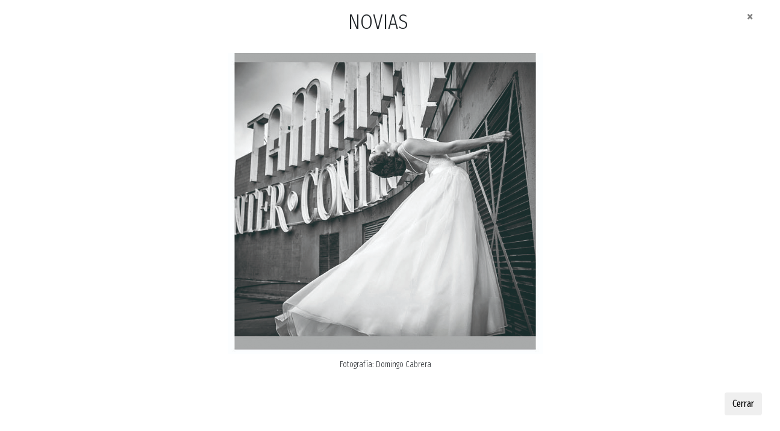

--- FILE ---
content_type: text/html; charset=UTF-8
request_url: http://www.leonardodearmascouture.com/couture/mariana-briquet-marzo-2013/
body_size: 2728
content:
<!DOCTYPE html>
<html lang="es-ES">

<head>
  <meta charset="UTF-8" />
  <meta name="viewport" content="width=device-width, initial-scale=1, minimum-scale=1, maximum-scale=1" />

  
      <link rel="shortcut icon" href="http://www.leonardodearmascouture.com/wp-content/themes/leonardodearmas_v2/favicon.ico">

      <meta name="description" content="descripcion del site" />
      <meta name="keywords" content=" palabras claves, separadas por comas">

      <!-- Bootstrap -->
      <!-- <link rel="stylesheet" href="css/bootstrap.css"> -->
      
    <link href="https://fonts.googleapis.com/css?family=Fira+Sans+Extra+Condensed:300,400,700" rel="stylesheet">
	<link href="http://www.leonardodearmascouture.com/wp-content/themes/leonardodearmas_v2/css/bootstrap.min.css" rel="stylesheet">
	<link href="https://maxcdn.bootstrapcdn.com/font-awesome/4.7.0/css/font-awesome.min.css" rel="stylesheet" type="text/css">

      <!-- para facebook -->
      <meta property="og:image" content="http://www.leonardodearmascouture.com/wp-content/themes/leonardodearmas_v2/images/facebook.jpg" />
      <!-- 250x250 -->
      <meta property="og:site_name" content=" " />
      <meta property="og:url" content=" " />
      <meta property="og:title" content=" " />
      <meta property="og:description" content=" " />
      <!-- fin del facebook -->

      <link rel="stylesheet" href="http://www.leonardodearmascouture.com/wp-content/themes/leonardodearmas_v2/style.css">
      <link rel="pingback" href="http://www.leonardodearmascouture.com/xmlrpc.php">

      
        <title>Mariana Briquet Marzo 2013 &#8211; Leonardo De Armas</title>
<link rel="alternate" hreflang="es" href="http://www.leonardodearmascouture.com/couture/mariana-briquet-marzo-2013/" />
<link rel="alternate" hreflang="en" href="http://www.leonardodearmascouture.com/en/couture/mariana-briquet-marzo-2013/" />
<link rel='dns-prefetch' href='//s.w.org' />
<link rel="alternate" type="application/rss+xml" title="Leonardo De Armas &raquo; Feed" href="http://www.leonardodearmascouture.com/feed/" />
<link rel="alternate" type="application/rss+xml" title="Leonardo De Armas &raquo; RSS de los comentarios" href="http://www.leonardodearmascouture.com/comments/feed/" />
		<script type="text/javascript">
			window._wpemojiSettings = {"baseUrl":"https:\/\/s.w.org\/images\/core\/emoji\/2.3\/72x72\/","ext":".png","svgUrl":"https:\/\/s.w.org\/images\/core\/emoji\/2.3\/svg\/","svgExt":".svg","source":{"concatemoji":"http:\/\/www.leonardodearmascouture.com\/wp-includes\/js\/wp-emoji-release.min.js?ver=4.8.21"}};
			!function(t,a,e){var r,i,n,o=a.createElement("canvas"),l=o.getContext&&o.getContext("2d");function c(t){var e=a.createElement("script");e.src=t,e.defer=e.type="text/javascript",a.getElementsByTagName("head")[0].appendChild(e)}for(n=Array("flag","emoji4"),e.supports={everything:!0,everythingExceptFlag:!0},i=0;i<n.length;i++)e.supports[n[i]]=function(t){var e,a=String.fromCharCode;if(!l||!l.fillText)return!1;switch(l.clearRect(0,0,o.width,o.height),l.textBaseline="top",l.font="600 32px Arial",t){case"flag":return(l.fillText(a(55356,56826,55356,56819),0,0),e=o.toDataURL(),l.clearRect(0,0,o.width,o.height),l.fillText(a(55356,56826,8203,55356,56819),0,0),e===o.toDataURL())?!1:(l.clearRect(0,0,o.width,o.height),l.fillText(a(55356,57332,56128,56423,56128,56418,56128,56421,56128,56430,56128,56423,56128,56447),0,0),e=o.toDataURL(),l.clearRect(0,0,o.width,o.height),l.fillText(a(55356,57332,8203,56128,56423,8203,56128,56418,8203,56128,56421,8203,56128,56430,8203,56128,56423,8203,56128,56447),0,0),e!==o.toDataURL());case"emoji4":return l.fillText(a(55358,56794,8205,9794,65039),0,0),e=o.toDataURL(),l.clearRect(0,0,o.width,o.height),l.fillText(a(55358,56794,8203,9794,65039),0,0),e!==o.toDataURL()}return!1}(n[i]),e.supports.everything=e.supports.everything&&e.supports[n[i]],"flag"!==n[i]&&(e.supports.everythingExceptFlag=e.supports.everythingExceptFlag&&e.supports[n[i]]);e.supports.everythingExceptFlag=e.supports.everythingExceptFlag&&!e.supports.flag,e.DOMReady=!1,e.readyCallback=function(){e.DOMReady=!0},e.supports.everything||(r=function(){e.readyCallback()},a.addEventListener?(a.addEventListener("DOMContentLoaded",r,!1),t.addEventListener("load",r,!1)):(t.attachEvent("onload",r),a.attachEvent("onreadystatechange",function(){"complete"===a.readyState&&e.readyCallback()})),(r=e.source||{}).concatemoji?c(r.concatemoji):r.wpemoji&&r.twemoji&&(c(r.twemoji),c(r.wpemoji)))}(window,document,window._wpemojiSettings);
		</script>
		<style type="text/css">
img.wp-smiley,
img.emoji {
	display: inline !important;
	border: none !important;
	box-shadow: none !important;
	height: 1em !important;
	width: 1em !important;
	margin: 0 .07em !important;
	vertical-align: -0.1em !important;
	background: none !important;
	padding: 0 !important;
}
</style>
<link rel='stylesheet' id='wpml-legacy-horizontal-list-0-css'  href='http://www.leonardodearmascouture.com/wp-content/plugins/sitepress-multilingual-cms/templates/language-switchers/legacy-list-horizontal/style.css?ver=1' type='text/css' media='all' />
<link rel='https://api.w.org/' href='http://www.leonardodearmascouture.com/wp-json/' />
<link rel='prev' title='Ana C. Mendoza' href='http://www.leonardodearmascouture.com/couture/ana-c-mendoza/' />
<link rel='next' title='Ana Cristina' href='http://www.leonardodearmascouture.com/couture/624-2/' />
<link rel="canonical" href="http://www.leonardodearmascouture.com/couture/mariana-briquet-marzo-2013/" />
<link rel='shortlink' href='http://www.leonardodearmascouture.com/?p=439' />
<link rel="alternate" type="application/json+oembed" href="http://www.leonardodearmascouture.com/wp-json/oembed/1.0/embed?url=http%3A%2F%2Fwww.leonardodearmascouture.com%2Fcouture%2Fmariana-briquet-marzo-2013%2F" />
<link rel="alternate" type="text/xml+oembed" href="http://www.leonardodearmascouture.com/wp-json/oembed/1.0/embed?url=http%3A%2F%2Fwww.leonardodearmascouture.com%2Fcouture%2Fmariana-briquet-marzo-2013%2F&#038;format=xml" />
<meta name="generator" content="WPML ver:4.2.7.1 stt:1,2;" />
		<style type="text/css">.recentcomments a{display:inline !important;padding:0 !important;margin:0 !important;}</style>
		</head>

<body class="obras_single"><div class="modal-header">
  <div class="col-12 text-center">
    <button type="button" class="close" data-dismiss="modal">&times;</button>
    <h1 class="titulo_pagina">
      Novias    </h1>
  </div>
</div>

<div class="modal-body container-fluid container_single">
  <div class="row">
    <div class="col-1"></div>
    <div class="col-10">
                <div class="bajo">
          <img width="523" height="500" src="http://www.leonardodearmascouture.com/wp-content/uploads/2017/06/novia-mariana-de-briquet-2013-523x500.jpg" class="img-fluid mx-auto img_single_vertical wp-post-image" alt="" srcset="http://www.leonardodearmascouture.com/wp-content/uploads/2017/06/novia-mariana-de-briquet-2013-523x500.jpg 523w, http://www.leonardodearmascouture.com/wp-content/uploads/2017/06/novia-mariana-de-briquet-2013-300x287.jpg 300w, http://www.leonardodearmascouture.com/wp-content/uploads/2017/06/novia-mariana-de-briquet-2013-275x263.jpg 275w, http://www.leonardodearmascouture.com/wp-content/uploads/2017/06/novia-mariana-de-briquet-2013-220x210.jpg 220w, http://www.leonardodearmascouture.com/wp-content/uploads/2017/06/novia-mariana-de-briquet-2013-360x344.jpg 360w, http://www.leonardodearmascouture.com/wp-content/uploads/2017/06/novia-mariana-de-briquet-2013-340x325.jpg 340w, http://www.leonardodearmascouture.com/wp-content/uploads/2017/06/novia-mariana-de-briquet-2013-100x96.jpg 100w, http://www.leonardodearmascouture.com/wp-content/uploads/2017/06/novia-mariana-de-briquet-2013.jpg 640w" sizes="(max-width: 523px) 100vw, 523px" />          </div>  
          <div class="alto">
          <img width="640" height="612" src="http://www.leonardodearmascouture.com/wp-content/uploads/2017/06/novia-mariana-de-briquet-2013.jpg" class="img-fluid mx-auto img_single_vertical wp-post-image" alt="" srcset="http://www.leonardodearmascouture.com/wp-content/uploads/2017/06/novia-mariana-de-briquet-2013.jpg 640w, http://www.leonardodearmascouture.com/wp-content/uploads/2017/06/novia-mariana-de-briquet-2013-300x287.jpg 300w, http://www.leonardodearmascouture.com/wp-content/uploads/2017/06/novia-mariana-de-briquet-2013-275x263.jpg 275w, http://www.leonardodearmascouture.com/wp-content/uploads/2017/06/novia-mariana-de-briquet-2013-220x210.jpg 220w, http://www.leonardodearmascouture.com/wp-content/uploads/2017/06/novia-mariana-de-briquet-2013-523x500.jpg 523w, http://www.leonardodearmascouture.com/wp-content/uploads/2017/06/novia-mariana-de-briquet-2013-360x344.jpg 360w, http://www.leonardodearmascouture.com/wp-content/uploads/2017/06/novia-mariana-de-briquet-2013-340x325.jpg 340w, http://www.leonardodearmascouture.com/wp-content/uploads/2017/06/novia-mariana-de-briquet-2013-100x96.jpg 100w" sizes="(max-width: 640px) 100vw, 640px" />          </div>
            </div>
    <div class="col-1"></div>
  </div>
  <div class="row">
    <div class="col-12 text-center">
                 <h4 class="creditos_foto">
        Fotografía:  Domingo Cabrera      </h4>
          </div>
  </div>
  
</div>

<div class="modal-footer">
  <button type="button" class="btn btn-modal" data-dismiss="modal">Cerrar</button>
</div>
<script>
$('#carousel_couture439').carousel({
    interval: 4000
});
</script>
  <!-- FOOTER -->
<script type='text/javascript' src='http://www.leonardodearmascouture.com/wp-includes/js/comment-reply.min.js?ver=4.8.21'></script>
<script type='text/javascript' src='http://www.leonardodearmascouture.com/wp-includes/js/wp-embed.min.js?ver=4.8.21'></script>
</body>
</html>

--- FILE ---
content_type: text/css
request_url: http://www.leonardodearmascouture.com/wp-content/themes/leonardodearmas_v2/style.css
body_size: 6650
content:
/*   

Theme Name: Leonardo De Armas V2
Theme URI: http://www.viera.info
Description: Custom made template for WordPress v4.8 + bootstrap 4
Author: Daniel Viera
Author URI: http://www.viera.info
Version: 2
License: GNU General Public License v2 or later
License URI: http://www.gnu.org/licenses/gpl-2.0.html

*/


/* =WordPress Core

-------------------------------------------------------------- */

.alignnone {
  margin: 5px 20px 20px 0;
}

.aligncenter,
div.aligncenter {
  display: block;
  margin: 5px auto 5px auto;
}

.alignright {
  float: right;
  margin: 0;
}

.alignleft {
  float: left;
  margin: 5px 20px 20px 0;
}

a img.alignright {
  float: right;
  margin: 5px 0 20px 20px;
}

a img.alignnone {
  margin: 5px 20px 20px 0;
}

a img.alignleft {
  float: left;
  margin: 5px 20px 20px 0;
}

a img.aligncenter {
  display: block;
  margin-left: auto;
  margin-right: auto
}

a,
img {
  border: none;
  outline: none
}

.wp-caption {
  background: #fff;
  border: 1px solid #f0f0f0;
  max-width: 96%;
  /* Image does not overflow the content area */
  padding: 5px 3px 10px;
  text-align: center;
}

.wp-caption.alignnone {
  margin: 5px 20px 20px 0;
}

.wp-caption.alignleft {
  margin: 5px 20px 20px 0;
}

.wp-caption.alignright {
  margin: 5px 0 20px 20px;
}

.wp-caption img {
  border: 0 none;
  height: auto;
  margin: 0;
  max-width: 98.5%;
  padding: 0;
  width: auto;
}

.wp-caption p.wp-caption-text {
  font-size: 11px;
  line-height: 17px;
  margin: 0;
  padding: 0 4px 5px;
}

.sticky {}

.gallery-caption {}

button:focus {outline:0;}
@media screen {
  * {
    margin: 0;
    padding: 0;
  }
  body {
    background: white;
    font: 14px/1.4 Georgia, Serif;
  }
  .screen-reader-text {
    position: absolute;
    left: -9999px;
    top: -9999px;
  }
  .clear {
    clear: both;
  }
  .group:after {
    visibility: hidden;
    display: block;
    font-size: 0;
    content: " ";
    clear: both;
    height: 0;
  }
  * html .group,
  *:first-child+html .group {
    zoom: 1;
  }
  /* First selector = IE6, Second Selector = IE 7 */
  #page-wrap {
    width: 960px;
    margin: 20px auto;
  }
  h1,
  h2,
  h3 {
    font-weight: normal;
    margin: 0 0 10px 0;
  }
  h1 {}
  h2 {}
  h3 {}
  p {
    margin: 0 0 10px 0;
  }
  a {
    color: black;
  }
  a:hover,
  a:focus {
    color: rgba(0, 0, 0, .7);
  }
  blockquote {}
  blockquote p {}
  ul,
  ol {
    margin: 0 0 10px 0;
  }
  .post {}
  .entry {}
  .entry a {}
  .entry a:hover {}
  pre {}
  code,
  tt {}
  #meta {}
  .postmetadata {}
  #sidebar {}
  .navgation {}
  .next-posts {}
  .prev-posts {}
  #searchform {}
  #s {}
  #searchsubmt {}
  ol.commentlist {
    list-style: none;
  }
  ol.commentlist li {}
  ol.commentlist li.alt {}
  ol.commentlist li.bypostauthor {}
  ol.commentlist li.byuser {}
  ol.commentlist li.comment-author-admin {}
  ol.commentlist li.comment {
    border-bottom: 1px dotted #666;
    padding: 10px;
  }
  ol.commentlist li.comment div.comment-author {}
  ol.commentlist li.comment div.vcard {}
  ol.commentlist li.comment div.vcard cite.fn {
    font-style: normal;
  }
  ol.commentlist li.comment div.vcard cite.fn a.url {}
  ol.commentlist li.comment div.vcard img.avatar {
    float: right;
    margin: 0 0 10px 10px;
  }
  ol.commentlist li.comment div.vcard img.avatar-32 {}
  ol.commentlist li.comment div.vcard img.photo {}
  ol.commentlist li.comment div.vcard span.says {}
  ol.commentlist li.comment div.commentmetadata {}
  ol.commentlist li.comment div.comment-meta {
    font-size: 10px;
  }
  ol.commentlist li.comment div.comment-meta a {
    color: #ccc;
  }
  ol.commentlist li.comment p {}
  ol.commentlist li.comment ul {}
  ol.commentlist li.comment div.reply {
    font-size: 11px;
  }
  ol.commentlist li.comment div.reply a {
    font-weight: bold;
  }
  ol.commentlist li.comment ul.children {
    list-style: none;
    margin: 10px 0 0;
  }
  ol.commentlist li.comment ul.children li {}
  ol.commentlist li.comment ul.children li.alt {}
  ol.commentlist li.comment ul.children li.bypostauthor {}
  ol.commentlist li.comment ul.children li.byuser {}
  ol.commentlist li.comment ul.children li.comment {}
  ol.commentlist li.comment ul.children li.comment-author-admin {}
  ol.commentlist li.comment ul.children li.depth-2 {
    border-left: 5px solid #555;
    margin: 0 0 10px 10px;
  }
  ol.commentlist li.comment ul.children li.depth-3 {
    border-left: 5px solid #999;
    margin: 0 0 10px 10px;
  }
  ol.commentlist li.comment ul.children li.depth-4 {
    border-left: 5px solid #bbb;
    margin: 0 0 10px 10px;
  }
  ol.commentlist li.comment ul.children li.depth-5 {}
  ol.commentlist li.comment ul.children li.odd {}
  ol.commentlist li.even {
    background: #fff;
  }
  ol.commentlist li.odd {
    background: #f6f6f6;
  }
  ol.commentlist li.parent {
    border-left: 5px solid #111;
  }
  ol.commentlist li.thread-alt {}
  ol.commentlist li.thread-even {}
  ol.commentlist li.thread-odd {}
  form {}
  input[type=text] {}
  textarea {}
}


/* END screen media */

@media print {
  .do-not-print {
    display: none;
  }
  #comments {
    page-break-before: always;
  }
  body {
    width: 100% !important;
    margin: 0 !important;
    padding: 0 !important;
    line-height: 1.4;
    word-spacing: 1.1pt;
    letter-spacing: 0.2pt;
    font-family: Garamond, "Times New Roman", serif;
    color: #000;
    background: none;
    font-size: 12pt;
  }
  h1,
  h2,
  h3,
  h4,
  h5,
  h6 {
    font-family: Helvetica, Arial, sans-serif;
  }
  h1 {
    font-size: 19pt;
  }
  h2 {
    font-size: 17pt;
  }
  h3 {
    font-size: 15pt;
  }
  h4,
  h5,
  h6 {
    font-size: 12pt;
  }
  code {
    font: 10pt Courier, monospace;
  }
  blockquote {
    margin: 1.3em;
    padding: 1em;
  }
  img {
    display: block;
    margin: 1em 0;
  }
  a img {
    border: none;
  }
  table {
    margin: 1px;
    text-align: left;
  }
  th {
    border-bottom: 1px solid #333;
    font-weight: bold;
  }
  td {
    border-bottom: 1px solid #333;
  }
  th,
  td {
    padding: 4px 10px 4px 0;
  }
  caption {
    background: #fff;
    margin-bottom: 2em;
    text-align: left;
  }
  thead {
    display: table-header-group;
  }
  tr {
    page-break-inside: avoid;
  }
  a {
    text-decoration: none;
    color: black;
  }
}


/* END print media */


/* modificaciones al bootstrap */

body {
  font-family: 'Fira Sans Extra Condensed', sans-serif;
  margin: 0;
}

.container-fluid {
  padding-right: 0;
  padding-left: 0;
}

.container {
  padding-right: 0;
  padding-left: 0;
}
@media (min-width: 768px) {
  .container {
    max-width: 750px;
  }
}
@media (min-width: 992px) {
  .container {
    max-width: 970px;
  }
}
@media (min-width: 1200px) {
  .container {
    max-width: 1170px;
  }
}






/* para eliminar el brinco en el body cuando se abre una modal */

/*
body.modal-open {
  overflow: auto;
}

body.modal-open[style] {
  padding-right: 0 !important;
}
*/


/* NAVBAR */

.navbar-brand {
  margin: 0;
/*
  background-image: url(images/logo-01.svg);
  background-repeat: no-repeat;
  width: 300px;
  height: 52px;
  display: block;
*/
}

.navbar ul li a {
  font-size: 15px;
  font-weight: 300;
  text-transform: uppercase;
  padding: 0;
  text-align: center;
}
.navbar-default {
  background-color: white !important;
}
.navbar-default .navbar-nav>.active>a,
.navbar-default .navbar-nav>.active>a:focus,
.navbar-default .navbar-nav>.active>a:hover,
.navbar ul li.current-menu-item>a,
.navbar ul li.current-menu-parent>a {
  color: black;
  font-weight: 700 !important;
  background-color: transparent;
}

.navbar ul li:hover>a {
  font-weight: 400;
  text-decoration: none;
}

.navbar ul li>a:hover {
  font-weight: 400;
  text-decoration: none;
}


/* SUB MENU */

.navbar ul li ul li {
  color: white;
  padding-top: 0;
  padding-bottom: 0;
  text-align: center;
}

.navbar ul li ul li a {
  color: white;
  background-color: black;
  padding: 10px 5px;
  line-height: 15px;
  display: block;
  width: 100%;
}

.navbar>.container .navbar-brand,
.navbar>.container-fluid .navbar-brand {
  margin-left: 0px;
}

.navbar-toggler {
    padding: .25rem .75rem;
    font-size: 1.25rem;
    line-height: 1;
    background: 0 0;
    border: 0;
    float: right;
}
/* media query para la navegacion grande */

@media (min-width: 768px) {
  .navegacion {
    
    height: 52px;
  }
  .navbar-brand {
    padding: 0;
  }
  .navbar {
    min-height: 120px;
    margin-bottom: 0px;
  }
  .navbar-default {
    background-color: white;
    border-color: transparent;
    height: 120px;
    padding-top: 34px;
    padding-bottom: 34px
  }
  .navbar ul {
    height: 52px;
    padding: 29px 0 0 0;
    display: -webkit-flex;
    justify-content: flex-end;
  }
  .navbar ul li {
    position: relative;
    min-width: 15%;
    text-align: center;
  }
  .navbar ul li ul li:first-child {
    padding-top: 47px;
    background-image: url(images/triangle.svg);
    background-position: center 37px;
    background-repeat: no-repeat;
    background-size: 20px 10px;
  }
  .navbar ul li ul li:first-child a {
    padding-top: 20px;
  }
  .navbar ul li ul li:last-child a {
    padding-bottom: 20px;
  }
  /* SUB MENU */
  .navbar-default .navbar-collapse {}
  .navbar ul li:hover>ul {
    display: block;
  }
  .navbar ul li ul {
    display: none;
    position: absolute;
    z-index: 999;
    list-style: none;
    width: 100%;
    height: auto;
    padding: 0;
    left: -50%;
    margin-left: 50%;
  }
  .navbar ul li ul li {
    min-width: 15%;
  }
  .navbar ul li ul li a {
    color: white;
    background-color: black;
    padding: 10px 5px;
    line-height: 15px;
    display: block;
    width: 100%;
  }
  .navbar ul ul li.current-menu-item>a {
    color: white;
    font-weight: 700 !important;
    background-color: black;
  }
  .navbar ul li ul li:last-child {
    padding-bottom: 30px;
  }
  .navbar ul ul li:hover>a {
    font-weight: 300;
    color: rgba(255, 255, 255, .8);
  }
  .navbar ul ul li>a:hover {
    font-weight: 300;
    color: rgba(255, 255, 255, .8);
  }
}


/* fin media query para la navegacion movil */


/* IDIOMAS */

ul.menu-idiomas {
  justify-content: flex-end;
  height: 48px
}

ul.menu-idiomas ul {
  height: 15px !important;
}

ul.menu-idiomas li {
  border-left: 1px solid black;
}

ul.menu-idiomas li:first-child {
  border-left: 0px solid black;
}

ul.menu-idiomas li a {
  font-size: 12px !important;
  font-weight: 300;
  text-transform: uppercase;
  padding: 0 5px !important;
}

ul.menu-idiomas li a:hover {
  color: black !important;
}

li.wpml-ls-current-language a {
  font-weight: 700 !important;
}

.wpml-ls-legacy-list-horizontal {
  border: 0px solid transparent !important;
/*  padding: 3px 8px 0 0 !important;*/
  padding: 0 0 0 8px !important;
}


/* SOCIAL */

.redesmenu {
/*  position: fixed;*/
  position: relative;
  top: -90px;
  right: 0;
}

ul.menuredes {
  margin-top: 0 !important;
  float: right;
}

ul.menuredes li {
  width: 25px;
  height: 25px;
  max-height: 25px !important;
  max-width: 25px !important;
  /*	float: left;*/
  color: rgba(0, 0, 0, 1);
  margin-left: 7px;
  list-style: none;
  font-size: 18px !important;
  font-family: FontAwesome;
  font-weight: normal;
  line-height: 27px;
  text-rendering: auto;
  -webkit-font-smoothing: antialiased;
  background-color: white;
  border-radius: 50%;
  text-align: center !important;
  overflow: hidden;
  display: inline-block !important;
}

ul.menuredes li a {
  text-decoration: none;
  width: 25px !important;
  max-width: 25px;
  overflow-x: hidden;
  padding: 0 !important;
  margin: 0 !important;
  line-height: 25px !important;
  font-size: 25px !important;
  top: -25px;
  position: relative;
  display: inline-block;
  color: transparent !important;
}

ul.menuredes li:hover {
  cursor: pointer;
  border-bottom: 0;
  color: rgba(0, 0, 0, .7);
}

ul.menuredes li:hover ul {
  display: block;
}


/* FIN SOCIAL */


/* HOME CAROUSEL */

#carousel_home {
  width: 100% !important;
  height: 100vh !important;
}

#carousel_home .item {
  background: url(images/spacer.gif);
  -webkit-background-size: cover !important;
  -moz-background-size: cover !important;
  -o-background-size: cover !important;
  background-size: cover !important;
  background-repeat: no-repeat !important;
  background-attachment: fixed !important;
  background-position: center center !important;
  width: 100%;
  height: 460px;
  height: 100vh;
}

#carousel_home .carousel-control,
#carousel_home-xs-sm .carousel-control {
  height: 110px;
  background-color: rgba(255, 255, 255, 0);
  top: 45%;
  padding-top: 40px;
  font-size: 28px;
}
/*

#carousel_home .carousel-control.left,
#carousel_home-xs-sm .carousel-control.left {
  background-image: none;
  left: 0;
}

#carousel_home .carousel-control.right,
#carousel_home-xs-sm .carousel-control.right {
  background-image: none;
  right: 0;
}

*/
.carousel-indicators {
  /*    bottom: 140px;*/
}

.carousel-indicators li {
  border: 1px solid black;
  border-radius: 0;
  width: 18px;
  height: 8px;
  background-color: rgba(255, 255, 255, 0.50)
}

.carousel-indicators li.active {
  border: 1px solid black;
  border-radius: 0;
  width: 18px;
  height: 8px;
/*  margin: 1px;*/
  background-color: rgba(0, 0, 0, 1);
}

.carousel-control {
  text-shadow: 0 0 black;
  -webkit-text-stroke-width: 1px;
  -webkit-text-stroke-color: black;
  opacity: 1;
}

.carousel-control:hover {
  opacity: .5
}


/* CAROUSEL MOVIL */

#carousel_home-xs-sm {
  width: 100% !important;
  /*		height: 580px !important;*/
  /*		max-height: 580px !important;*/
}

#carousel_home-xs-sm .item {
  width: 100%;
  height: 580px !important;
}

#carousel_home-xs-sm .imagen_moviles img {
  /*	width: 100%;*/
  height: 580px !important;
  width: auto;
}

#carousel_home-xs-sm .caption_texto .textos {
  margin-top: 120px;
}

#carousel_home-xs-sm .carousel-indicators li,
#carousel_artwork_xs .carousel-indicators li {
  width: 20px;
  height: 20px;
  margin-left: 10px;
  margin-right: 10px;
}

#carousel_home-xs-sm .carousel-control {
  top: 240px;
}


/* COMUNES */

.titulo_pagina {
  font-size: 36px;
  text-transform: uppercase;
  font-weight: 300;
  margin-top: 0;
  margin-bottom: 30px;
}

.margin_header {
  margin-top: 180px;
}

.margin_bottom {
  margin-bottom: 60px;
}

.derecha {
  float: right;
}

.izquierda {
  float: left;
}


/* work */

#work {
  /*	margin: 0 75px;*/
}

.un_work {
  margin: 0 10px 20px 10px;
  background-color: #FFF;
  height: auto;
}

.foto img {
  -webkit-transition: all .5s ease;
  /* Safari and Chrome */
  -moz-transition: all .5s ease;
  /* Firefox */
  -ms-transition: all .5s ease;
  /* IE 9 */
  -o-transition: all .5s ease;
  /* Opera */
  transition: all .5s ease;
}

.foto:hover img {
  filter: gray;
  /* IE6-9 */
  -webkit-filter: grayscale(100%);
  /* Safari 6.0 - 9.0 */
  filter: grayscale(100%);
  -webkit-transform: scale(0.95);
  transform: scale(0.95);
}

.imagen_single {
  /*    max-height: 400px;*/
  /*    height: 379px;*/
  height: auto;
  position: relative;
  text-align: center;
  font: 0/0 arial;
}

.imagen_single:before {
  content: '';
  display: inline-block;
  height: 100%;
  vertical-align: middle;
}

.imagen_single img {
  display: inline-block;
  vertical-align: middle;
  /*    max-height: 379px !important;*/
  /*    width: auto !important;*/
  width: 100%;
  height: auto !important;
}


/* NAVEGACION INFERIOR */

.nav_inferior {
  width: 100%;
  font-size: 20px;
  padding-left: 15px;
  padding-right: 15px;
  padding-bottom: 130px;
  position: relative;
  z-index: 4;
}

.single_navegacion {
  padding-bottom: 0px;
  position: absolute;
  top: 50%;
  left: 0
}

.single_navegacion {}

.nav_inferior a {
  color: rgba(0, 0, 0, 0.5);
  -moz-transition-property: all;
  -webkit-transition-property: all;
  transition-property: all;
  -moz-transition-duration: 0.3s;
  -webkit-transition-duration: 0.3s;
  transition-duration: 0.3s;
  -moz-transition-timing-function: ease-out;
  -webkit-transition-timing-function: ease-out;
  transition-timing-function: ease-out;
}

.nav_inferior a:hover {
  color: rgba(0, 0, 0, 1);
}

.nav_inferior .glyphicon-menu-left,
.nav_inferior .glyphicon-menu-right {
  top: 0px;
}


/* ARTWORK */

.fondo_gris {
  /* quitar si no quiere la sombra */
  background-color: #7f7f7f;
  padding-top: 55px;
  padding-bottom: 55px;
  /* para que ocupe toda la pantalla */
  min-height: calc(100vh - 278px) !important;
}

.un_artwork {
  margin-left: 15px;
  margin-right: 15px;
  height: 490px;
  display: flex;
  justify-content: center;
  align-items: center;
}

.foto_artwork {
  width: 100%;
  /*	height: 100%;*/
  background-color: white;
  padding: 5px;
  /*	max-height: 480px;*/
  /*	height: 480px;*/
  /* PARA SOMBRA */
  /*

    -webkit-box-shadow: 0 0 5px 5px rgba(0,0,0,.2);

    box-shadow: 0 0 5px 5px rgba(0,0,0,.2);

*/
}

.un_artwork a img {
  -moz-transition-property: all;
  -webkit-transition-property: all;
  transition-property: all;
  -moz-transition-duration: 0.3s;
  -webkit-transition-duration: 0.3s;
  transition-duration: 0.3s;
  -moz-transition-timing-function: ease-out;
  -webkit-transition-timing-function: ease-out;
  transition-timing-function: ease-out;
}

.un_artwork a:hover img {
  filter: gray;
  -webkit-filter: grayscale(100%);
  filter: grayscale(100%);
  -webkit-transform: scale(0.95);
  transform: scale(0.95);
}

#carousel_artwork .item {
  padding-top: 10px;
  padding-bottom: 10px;
}

#carousel_artwork .carousel-control.left {
  background-image: none;
  left: 0;
}

#carousel_artwork .carousel-control.right {
  background-image: none;
  right: 0;
}

#carousel_artwork .carousel-control {
  top: 50%;
}

#carousel_artwork .right.carousel-control {
  text-align: right;
  padding-right: 0px;
  margin-right: -10px;
}

#carousel_artwork .left.carousel-control {
  text-align: left;
  padding-left: 0px;
  margin-left: -10px;
}

#carousel_artwork .carousel-indicators {
  bottom: -45px;
}

#carousel_artwork_xs .carousel-control.left {
  background-image: none;
  left: 0;
}

#carousel_artwork_xs .carousel-control.right {
  background-image: none;
  right: 0;
}

#carousel_artwork_xs .carousel-control {
  top: 50%;
}

#carousel_artwork_xs .right.carousel-control {
  text-align: right;
  padding-right: 30px;
}

#carousel_artwork_xs .left.carousel-control {
  text-align: left;
  padding-left: 30px;
}

#carousel_artwork_xs .carousel-indicators {
  bottom: -45px;
}


/* BIO */

.bio_content {
  padding-bottom: 50px;
}

.titulo_bio {
  margin-bottom: 20px;
}

.the_designer {
  text-align: justify;
}


/* carousel diseñador */

#carousel_disenador {
  height: 390px;
  margin-bottom: 30px;
}

#carousel_disenador .carousel-inner {
  height: 390px;
  overflow: hidden;
}

#carousel_disenador .carousel-control.left {
  background-image: none;
  left: 0;
}

#carousel_disenador .carousel-control.right {
  background-image: none;
  right: 0;
}

#carousel_disenador .carousel-control {
  top: 50%;
}

#carousel_disenador .right.carousel-control {
  text-align: right;
  padding-right: 10px;
}

#carousel_disenador .left.carousel-control {
  text-align: left;
  padding-left: 10px;
}

#carousel_disenador .carousel-indicators {
  bottom: 0px;
}

#carousel_disenador .item {
  height: 100%;
}

#carousel_disenador .una_foto {
  height: 100%;
  display: flex;
  align-items: center;
  justify-content: center;
}


/* carousel taller */

#carousel_taller {
  margin-top: 194px;
  height: 196px;
  margin-bottom: 30px;
}

#carousel_taller .carousel-inner {
  height: 196px;
  overflow: hidden;
}

#carousel_taller .carousel-control.left {
  background-image: none;
  left: 0;
}

#carousel_taller .carousel-control.right {
  background-image: none;
  right: 0;
}

#carousel_taller .carousel-control {
  top: 50%;
}

#carousel_taller .right.carousel-control {
  text-align: right;
  padding-right: 10px;
}

#carousel_taller .left.carousel-control {
  text-align: left;
  padding-left: 10px;
}

#carousel_taller .carousel-indicators {
  bottom: 0px;
}

#carousel_taller .item {
  height: 100%;
}

#carousel_taller .una_foto {
  height: 100%;
  display: flex;
  align-items: center;
  justify-content: center;
}


/* prensa */

.prensas {
  padding-bottom: 60px;
  float: left;
  width: 100%;
}

.una_prensa {
  float: left;
  height: auto;
  width: 20%;
}

.una_prensa div {
  margin: 10px;
  max-height: 220px;
  height: 220px;
  display: flex;
  align-items: center;
  justify-content: center;
}

.una_prensa div img {
  max-height: 220px;
  width: auto;
  height: auto;
  max-width: 100%;
  -webkit-box-shadow: 0 0 1px 0px;
  box-shadow: 0 0 1px 0px;
}


/* contacto_form */

.contacto_form {
  /*  padding: 0 16%;*/
  font-size: 16px;
  font-weight: 300;
}

.contacto_form form p {
  float: none;
  margin-top: 0;
  margin-bottom: 0;
  position: relative;
  text-transform: uppercase;
  font-weight: 300;
}

.contacto_form label {
  /*  position: absolute;*/
  /*  top: 10px;*/
  /*  right: 5px;*/
  /*  font-size: 8px;*/
  font-size: 16px;
  /*  font-weight: 700 !important;*/
  font-weight: 300 !important;
  text-transform: uppercase;
}

.label-above .nf-field-label {
  margin-bottom: 0px !important;
}

#ninja_forms_required_items,
.nf-field-container {
  margin-bottom: 5px !important;
}

.nf-input-limit {
  margin-top: -8px !important
}

.contacto_form input {
  width: 100% !important;
  margin-bottom: 10px !important;
  border: 1px solid rgba(0, 0, 0, .15) !important;
  background-color: white !important;
  border-radius: 0px !important;
  height: 30px !important;
  padding-left: 5px !important;
  text-transform: uppercase;
}

.contacto_form textarea {
  width: 100% !important;
  margin-bottom: 15px !important;
  border: 1px solid rgba(0, 0, 0, .15) !important;
  border-radius: 4px !important;
  padding: 5px !important;
  height: 170px !important;
}

.contacto_form input[type="submit"],
.contacto_form input[type="button"] {
  background-color: rgba(0, 0, 0, .15) !important;
  margin-bottom: 30px !important;
}

.info_contact {
  margin: 45px 15px 0 15px;
}

.info_contact p {
  margin-bottom: 5px;
}

.modal.modal-wide .modal-dialog {
  max-width: 70%;
  min-width: 50%;
  /*  width: 80%;*/
}

.modal {
  text-align: center;
  padding: 0!important;
}

.modal:before {
  content: '';
  display: inline-block;
  height: 100%;
  vertical-align: middle;
  margin-right: -4px;
}

.modal-dialog {
  display: inline-block;
  text-align: left;
  vertical-align: middle;
}

.modal-header {
  border-bottom: 0px solid #e5e5e5;
}

.modal-header .titulo_pagina {
  margin-bottom: 0;
}

.modal-footer {
  border-top: 0px solid #e5e5e5;
}

.titulo_prensa_modal {
  margin-top: 10px;
  font-weight: 300;
  text-transform: uppercase;
  font-size: 20px;
}


/* SINGLE COUTURE */

.contenido_single_couture {
  margin-top: 10px;
}

.creditos_foto {
  font-size: 14px;
  font-weight: 300 !important;
  margin-top: 10px;
}

a:focus {
  outline: 0px auto -webkit-focus-ring-color !important;
  outline-offset: 0px !important;
}


/* carousel couture */

.carousel_couture {
  margin: 0;
  height: 500px;
}

.carousel_couture .carousel-inner {
  height: 500px;
  overflow: hidden;
}

.carousel_couture .carousel-control.left {
  background-image: none;
  left: 0;
}

.carousel_couture .carousel-control.right {
  background-image: none;
  right: 0;
}

.carousel_couture .carousel-control {
  top: 50%;
}

.carousel_couture .right.carousel-control {
  text-align: right;
  padding-right: 10px;
}

#carousel_couture .left.carousel-control {
  text-align: left;
  padding-left: 10px;
}

.carousel_couture .carousel-indicators {
  /*  bottom: -50px;*/
  bottom: -60px;
}

.modal-couture {
  bottom: -100px !important;
}

.carousel_couture .item {
  height: 100%;
}

.carousel_couture .una_foto {
  height: 100%;
  display: flex;
  align-items: center;
  justify-content: center;
}

footer {
  padding-top: 5px;
  padding-bottom: 5px;
  background-color: #CCC;
}


/*.tax-tipos_de_couture footer,

*/

.container_single {
  -moz-transition-property: all;
  -webkit-transition-property: all;
  transition-property: all;
  -moz-transition-duration: 0.3s;
  -webkit-transition-duration: 0.3s;
  transition-duration: 0.3s;
  -moz-transition-timing-function: ease-out;
  -webkit-transition-timing-function: ease-out;
  transition-timing-function: ease-out;
}


/* BLOG - SINGlE */

.destacada_blog {
  margin-bottom: 20px;
}

.entry {
  margin-top: 15px;
  font-size: 16px;
  line-height: 1.4em;
}

.entry ol,
.entry ul {
  margin: 10px 40px;
}

.entry li {
  font-size: 14px;
  line-height: 1.2em;
  margin: 5px 0;
}

.titulo_blog {
  border-left: 1px solid black;
  padding-left: 20px;
  min-height: 78px;
  margin-bottom: 0;
}

.navigation {
  margin: 20px 0 50px 0;
  border-top: 1px solid black;
  padding-top: 10px;
}

.nav-previous {
  float: left;
  width: 50%;
}

.nav-next {
  float: right;
  width: 50%;
  text-align: right;
}

.navigation a {
  position: relative;
  top: -2px;
}

.tags_noticia ul {
  list-style: none;
  margin-left: 0;
  margin-top: 0;
  height: auto;
}

.tags_noticia li {
  background-color: rgba(0, 0, 0, .1);
  border-radius: 2px;
  margin-right: 5px;
  margin-bottom: 0;
  margin-top: 0px;
  float: left;
  padding: 3px 7px;
  font-size: 15px;
}

.blog_grid_title {
  font-size: 23px;
  text-transform: uppercase;
  font-weight: 300;
  padding: 5px;
  border-top: 1px solid black;
  margin-bottom: 0;
}

.grid-item:hover a,
.grid-item:focus a,
.grid-item:active a {
  text-decoration: none;
}

.la_fecha {
  font-size: 13px;
  margin-bottom: 60px;
  padding: 5px;
}
.grid {
  overflow: hidden;
}
.grid-sizer {
  width: 25%;
}

.card-columns {
    -webkit-column-count: 4;
    column-count: 4;
    -webkit-column-gap: 0;
    column-gap: 0;
}
.card {
     border: 0; 
     border-radius: 0; 
/*    background-color: red;*/
}

.modal-contacto {
  width: 600px !important;
}


/* VERTICALES */


/* BAJO */

@media (max-height: 960px) {
  body {
    /*		background-color: rgba(255,253,0,0.25);*/
  }
  .bajo {
    display: block;
	 text-align: center;
  }
  .alto {
    display: none;
  }
  .navbar-default {
    padding-top: 20px;
    padding-bottom: 20px;
    height: 92px;
    min-height: 92px;
  }
  .navbar ul li ul li:first-child {
    padding-top: 33px;
    background-position: center 23px;
  }
  .margin_header {
    margin-top: 130px;
  }
}


/* ALTO */

@media (min-height: 961px) {
  body {
    /*		background-color: rgba(255,0,4,0.25);*/
  }
  .bajo {
    display: none;
  }
  .alto {
/*    display: block;*/
	display: flex;  
  }
  .page-template-page-artwork {
    position: fixed;
    bottom: 0;
    left: 0;
    right: 0;
  }
}


/***************************/


/* PHONE XS */

@media (max-width:767px) {
  .navbar {
    padding: 0px;
  }
  .navbar-brand {
    height: 58px;
    padding-top: 11px;
    padding-left: 10px;
  }
  .navbar-brand img {
    padding-left: 5px;
    max-width: 220px;
  }
  .navbar-default .navbar-toggle {
    border-color: #FFF;
  }
  .navbar {
    min-height: 70px !important;
    height: auto;
  }
  .navbar-default .navbar-toggle:focus,
  .navbar-default .navbar-toggle:hover {
    background-color: #FFF;
  }
  .navbar-default .navbar-toggle .icon-bar {
    background-color: #000;
  }
  .navbar-default {
    padding-top: 12px;
  }
  .navbar-nav {
    padding: 0;
  }
  .navbar ul li {
    width: 100%;
  }
  .navbar ul li a {
    font-size: 20px;
    padding: 5px 0;
    border-top: 1px solid rgba(0, 0, 0, .5);
    display: block;
    width: 100%;
    
  }
  .navbar ul li ul li a {
    color: black;
    font-size: 15px;
    padding: 10px 0;
    border-top: 1px solid rgba(0, 0, 0, .1);
    background-color: white;
  }
  .navbar-collapse {
    background-color: white !important;
  }
  .navbar-nav {
    margin-top: 0 !important;
  }
  .navbar ul li ul li:first-child {
    padding-top: 0px;
  }
  .margin_header {
    margin-top: 80px;
  }
  ul.menu-idiomas {
    justify-content: center; 
    height: 48px;
    margin-top: 20px;
  }
  .wpml-ls-legacy-list-horizontal {
    border: 0px solid transparent !important;
    padding: 0 !important;
  }
  .wpml-ls-legacy-list-horizontal ul {
    display: flex;
  } 
  .wpml-ls-legacy-list-horizontal li  {
    flex-flow: row;
    flex: 2;

  }
  .wpml-ls-legacy-list-horizontal li a {
    border-top: 0 !important;
  }
  .navbar ul.menuredes {
    margin-right: 20px;
  }
  .navbar ul.menuredes li a {
    border-top: 0px solid rgba(0, 0, 0, .5) !important;
  }
  .the_designer,
  .the_atelier {
    margin-left: 15px;
    margin-right: 15px;
  }
  .the_designer {
    text-align: left;
  }
  .the_designer h2,
  .the_atelier h2 {
    text-align: center !important;
  }
  #carousel_taller {
    margin-top: 60px;
  }
  .una_prensa {
    width: 50%;
  }
  .carousel-indicators {
/*    left: 40%;*/
/*    width: 80%*/
  }
  .creditos {
    text-align: center;
  }
  .un_work {
    margin: 0 0 20px 0;
  }
  .grid-item {
    width: 100%;
  }
  .grid-sizer {
    width: 100%;
  }
  .modal-contacto {
    width: 280px !important;
  }
}

/***************************/


/* TABLETAS SM */

@media (min-width: 768px) and (max-width: 991px) {
  .navbar-brand img {
    /*		padding-left: 5px;*/
    max-width: 187px;
    padding-top: 18px;
  }
  .margendenav {
    display: inline-block !important;
    justify-content: initial !important;
    padding-left: 50px !important;
  }
  .margendenav li {
    text-align: right !important;
    min-width: 0 !important;
  }
  .margendenav li a {
    padding-right: 15px !important;
    /*    background-color: blue !important;*/
  }
  .wpml-ls-legacy-list-horizontal {
/*    padding: 3px 15px 0 0 !important;*/
  }
  .navbar ul li ul {
    width: 150%;
    left: -37.5%;
    margin-left: 0;
  }
  #carousel_home-xs-sm {
    width: 100% !important;
    height: 660px !important;
    max-height: 660px !important;
    background-color: white;
  }
  #carousel_home-xs-sm .item {
    width: 100%;
    height: 700px !important;
  }
  #carousel_home-xs-sm .imagen_moviles img {
    width: 992px;
    height: auto;
  }
  #carousel_home-xs-sm .caption_texto .textos {
    margin-top: 160px;
  }
  #carousel_home-xs-sm .carousel-control {
    top: 285px;
  }
  #carousel_home-xs-sm .carousel-control.left {
    left: 5%;
  }
  #carousel_home-xs-sm .carousel-control.right {
    right: 5%;
  }
  .the_designer,
  .the_atelier {
    margin-left: 10px;
    margin-right: 10px;
  }
  .un_work {
    margin: 0 5px 10px 5px;
  }
  .grid {
    margin-left: -5px;
    margin-right: -5px;
  }
  .grid-item {
    width: 33.33%;
  }
  .grid-sizer {
    width: 33.33%;
  }
}


/***************************/


/* ESCRITORIOS MEDIANOS SM */

@media (min-width: 991px) and (max-width: 1199px) {
  .grid {
/*
    margin-left: -21px;
    margin-right: -21px;
*/
  }
  .grid-item {
    width: 25%;
  }
}


/***************************/


/* ESCRITORIO LARGE LS */

@media (min-width: 1200px) {
  .grid {
    margin-left: -21px;
    margin-right: -21px;
  }
  .grid-item {
    width: 25%;
  }
}
